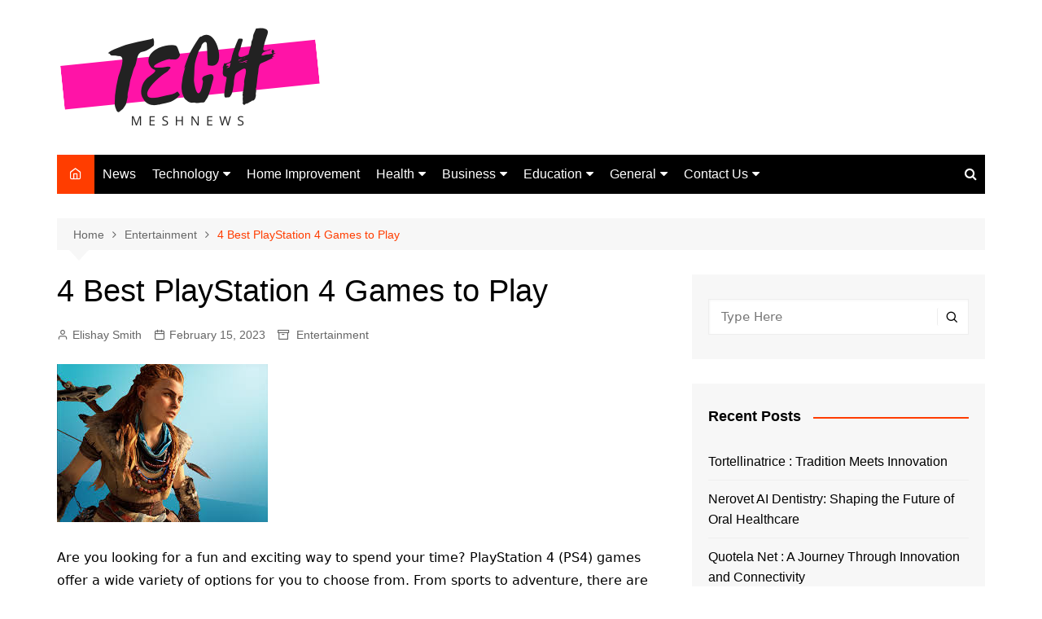

--- FILE ---
content_type: text/css; charset=utf-8
request_url: https://techmeshnews.com/wp-content/cache/autoptimize/autoptimize_single_d4a56d3242663a4b372dc090375e8136.php?ver=6.0.11
body_size: -203
content:
.lazy-hidden,.entry img.lazy-hidden,img.thumbnail.lazy-hidden{background-color:#fff;background-image:url(//techmeshnews.com/wp-content/plugins/a3-lazy-load/assets/css/loading.gif);background-repeat:no-repeat;background-position:50% 50%}figure.wp-block-image img.lazy-hidden{min-width:150px}picture source[type="image/webp"]{display:block}